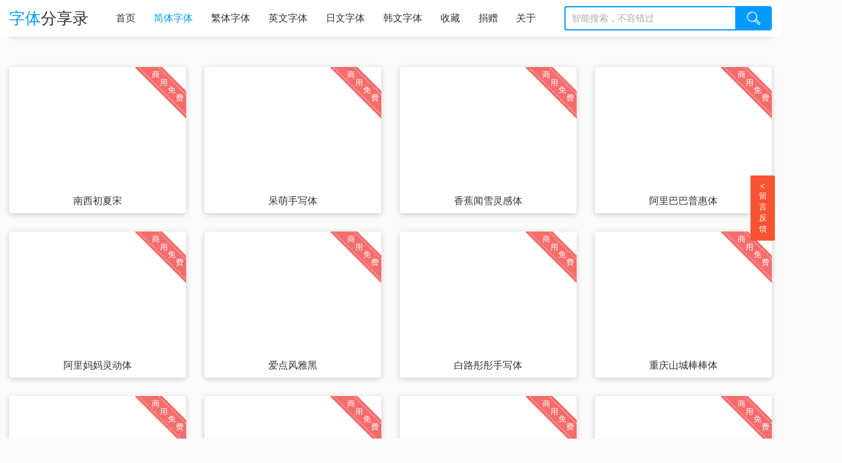

--- FILE ---
content_type: text/html; charset=utf-8
request_url: https://ziti.fenxianglu.cn/list/1
body_size: 4384
content:
<!DOCTYPE html>
<html lang="en">
<head>
  <meta charset="UTF-8">
  <meta name="renderer" content="webkit">
  <meta name="viewport" content="width=device-width, initial-scale=1.0,user-scalable=no">
  <meta name="keywords" content="字体分享录,免费字体,免费字体下载,设计常用字体,中文字体,繁体字体,英文字体,日文字体,韩文字体">
  <meta name="description" content="免费商用字体下载（中文字体、繁体字体、英文字体、日文字体、韩文字体），含有授权说明，不定期更新，诚信分享。">
  <meta http-equiv="Content-Security-Policy" content="upgrade-insecure-requests">
  <meta name="apple-mobile-web-app-title" content="字体分享录">
  <meta name="baidu-site-verification" content="code-zVQonNNwUu" />
  <link rel="shortcut icon" href="https://www.fenxianglu.cn/build/ziti/images/favicon.png" /> 
  <link rel="stylesheet" href="https://www.fenxianglu.cn/vendor/font-awesome-4.7.0/css/font-awesome.min.css">
  <link rel="stylesheet" href="https://www.fenxianglu.cn/assets/iconfont/iconfont.css?v1.0.0">
  <link rel="stylesheet" href="https://www.fenxianglu.cn/build/ziti/css/common.css?v1.0.0">
  <script src="https://www.fenxianglu.cn/vendor/cookie.min.js"></script>
  <script src="https://www.fenxianglu.cn/vendor/jquery.min.js"></script>
  <script src="https://www.fenxianglu.cn/vendor/vue.min.js"></script>
  <script src="https://www.fenxianglu.cn/build/ziti/js/common.js?v=1.0.0"></script>
  <title>简体字体-字体分享录</title>
  <script data-ad-client="ca-pub-3955044083622262" async src="https://pagead2.googlesyndication.com/pagead/js/adsbygoogle.js"></script>
  <script>
    var _hmt = _hmt || [];
    (function() {
      var hm = document.createElement("script");
      hm.src = "https://hm.baidu.com/hm.js?e4fa20ea4778f0ca0a23a7fe010503e3";
      var s = document.getElementsByTagName("script")[0]; 
      s.parentNode.insertBefore(hm, s);
    })();
    var ACCESS_PATH = "/";
    var ROOT_PATH = "https://www.fenxianglu.cn/";
  </script>
  <!-- 头条自动收录 -->
  <script>
    (function(){
    var el = document.createElement("script");
    el.src = "https://lf1-cdn-tos.bytegoofy.com/goofy/ttzz/push.js?8a432c0ce56da6179db30073c6d168c3e001c5b0da18a662ca6b6ee31004ace6fd5c4a3974f9cd3eeb674bde712b4782cc4f323247d55c2ed2efd47b7c83521adc648ee828d46e7d3689a9c59fd080f6";
    el.id = "ttzz";
    var s = document.getElementsByTagName("script")[0];
    s.parentNode.insertBefore(el, s);
    })(window)
  </script>
</head>
<body>
  <div class="zh-header" id="js_header" v-cloak>
    <div class="zh-container">
      <div class="zh-logo">
        <a href="/"><strong>字体</strong>分享录</a>
      </div>
      <div class="zh-remember-tips"><div class="zh-triangle"></div>记住网址不迷路 <a href="/">ziti.fenxianglu.cn</a></div>
      <ul class="zh-navbar zh-clearfix">
        <li class="zh-item"><a href="/">首页</a></li>
        <li class="zh-item"><a href="/list/1">简体字体</a></li>
        <li class="zh-item"><a href="/list/2">繁体字体</a></li>
        <li class="zh-item"><a href="/list/3">英文字体</a></li>
        <li class="zh-item"><a href="/list/4">日文字体</a></li>
        <li class="zh-item"><a href="/list/5">韩文字体</a></li>
        <li class="zh-item"><a href="/collect">收藏</a></li>
        <li class="zh-item"><a href="/donate">捐赠<span class="zh-new"></span></a></li>
        <li class="zh-item"><a href="/about">关于</a></li>
      </ul>
      <div class="zh-search">
        <input type="text" placeholder="智能搜索，不容错过" v-model.trim="search.keyword" @keyup.enter="handleSearch" @focus="search.shortcutVisible = true" @click.stop>
        <button @click="handleSearch"><span class="iconfont icon-search"></span></button>
        <div class="zh-search-shortcut" v-show="search.shortcutVisible" @click.stop>
          <dl v-if="search.lxList.length" class="zh-search-history">
            <dt>搜索联想</dt>
            <dd>
              <ul>
                <li v-for="(v, i) in search.lxList" :key="i" @click="selectSearch(v)" :title="v"><span class="zh-rank">{{ i+1 }}</span>{{ v }}</li>
              </ul>
            </dd>
          </dl>
          <dl v-if="search.history.length" class="zh-search-history">
            <dt>搜索历史<span class="fa fa-trash-o" @click="clearSearchHistory" title="清空历史"></span></dt>
            <dd>
              <ul>
                <li v-for="(v, i) in search.history" :key="i" @click="selectSearch(v)" :title="v"><span class="zh-rank">{{ i+1 }}</span>{{ v }}<span class="iconfont icon-close" @click.stop="deleteHistory(i)"></span></li>
              </ul>
            </dd>
          </dl>
          <dl>
            <dt>搜索推荐</dt>
            <dd>
              <ul>
                <li v-for="(v, i) in search.recommendList" :key="i" @click="selectSearch(v)"><span :class="rankColor(i)">{{ i+1 }}</span>{{ v }}</li>
              </ul>
            </dd>
          </dl>
        </div>
      </div>
      <div class="zh-container-right">
        
          <a class="zh-btn-login" href="javascript:location.href='https://www.fenxianglu.cn/open/login?from_uri='+encodeURIComponent(location.href);">登录</a>
        
      </div>
    </div>
  </div>
<link rel="stylesheet" href="https://www.fenxianglu.cn/build/ziti/css/index.css?v=1.0.0">
<script src="https://www.fenxianglu.cn/vendor/lazyload.min.js"></script>
<style>
  .zh-category {
    min-height: calc(100vh - 308px);
  }
  .zh-baidu-ad {
    width: 1080px;margin: 20px auto 0;
  }
  .zh-list {
    margin-top: 0;
  }
</style>
<img style="display: block;max-width: 1250px;margin: 15px auto;cursor: pointer;"
  src="https://www.fenxianglu.cn/build/ziti/images/ad/banner-baotu.gif"
  onclick="window.open('https://ibaotu.com/font/?spm=ztfxz')" alt="">
<div class="zh-container zh-category">
  <div class="zh-baidu-ad">
    
  </div>
  <ul class="zh-list zh-clearfix">
    
      <li>
        
        <a href="/detail/296" target="_blank">
          
            <span class="zh-tag">
              <span class="zh-char">费</span>
              <span class="zh-char">免</span>
              <span class="zh-char">用</span>
              <span class="zh-char">商</span>
            </span>
          
          <img class="lazyload" width="290" height="200" referrerpolicy="no-referrer" data-src="https://www.fenxianglu.cn/admin/images/ziti/南西初夏宋20251112104217.webp" src="https://www.fenxianglu.cn/build/ziti/images/img-placeholder.jpg " alt="">
          <span class="zh-name">南西初夏宋</span>
        </a>
      </li>
    
      <li>
        
        <a href="/detail/295" target="_blank">
          
            <span class="zh-tag">
              <span class="zh-char">费</span>
              <span class="zh-char">免</span>
              <span class="zh-char">用</span>
              <span class="zh-char">商</span>
            </span>
          
          <img class="lazyload" width="290" height="200" referrerpolicy="no-referrer" data-src="https://www.fenxianglu.cn/admin/images/ziti/呆萌手写体20250629132749.webp" src="https://www.fenxianglu.cn/build/ziti/images/img-placeholder.jpg " alt="">
          <span class="zh-name">呆萌手写体</span>
        </a>
      </li>
    
      <li>
        
        <a href="/detail/294" target="_blank">
          
            <span class="zh-tag">
              <span class="zh-char">费</span>
              <span class="zh-char">免</span>
              <span class="zh-char">用</span>
              <span class="zh-char">商</span>
            </span>
          
          <img class="lazyload" width="290" height="200" referrerpolicy="no-referrer" data-src="https://www.fenxianglu.cn/admin/images/ziti/香蕉闻雪灵感体20250414223009.webp" src="https://www.fenxianglu.cn/build/ziti/images/img-placeholder.jpg " alt="">
          <span class="zh-name">香蕉闻雪灵感体</span>
        </a>
      </li>
    
      <li>
        
        <a href="/detail/293" target="_blank">
          
            <span class="zh-tag">
              <span class="zh-char">费</span>
              <span class="zh-char">免</span>
              <span class="zh-char">用</span>
              <span class="zh-char">商</span>
            </span>
          
          <img class="lazyload" width="290" height="200" referrerpolicy="no-referrer" data-src="https://www.fenxianglu.cn/admin/images/ziti/阿里巴巴普惠体20250413142346.webp" src="https://www.fenxianglu.cn/build/ziti/images/img-placeholder.jpg " alt="">
          <span class="zh-name">阿里巴巴普惠体</span>
        </a>
      </li>
    
      <li>
        
        <a href="/detail/292" target="_blank">
          
            <span class="zh-tag">
              <span class="zh-char">费</span>
              <span class="zh-char">免</span>
              <span class="zh-char">用</span>
              <span class="zh-char">商</span>
            </span>
          
          <img class="lazyload" width="290" height="200" referrerpolicy="no-referrer" data-src="https://www.fenxianglu.cn/admin/images/ziti/alimama-agile20250326204402.webp" src="https://www.fenxianglu.cn/build/ziti/images/img-placeholder.jpg " alt="">
          <span class="zh-name">阿里妈妈灵动体</span>
        </a>
      </li>
    
      <li>
        
        <a href="/detail/291" target="_blank">
          
            <span class="zh-tag">
              <span class="zh-char">费</span>
              <span class="zh-char">免</span>
              <span class="zh-char">用</span>
              <span class="zh-char">商</span>
            </span>
          
          <img class="lazyload" width="290" height="200" referrerpolicy="no-referrer" data-src="https://www.fenxianglu.cn/admin/images/ziti/爱点风雅黑20250131114019.webp" src="https://www.fenxianglu.cn/build/ziti/images/img-placeholder.jpg " alt="">
          <span class="zh-name">爱点风雅黑</span>
        </a>
      </li>
    
      <li>
        
        <a href="/detail/290" target="_blank">
          
            <span class="zh-tag">
              <span class="zh-char">费</span>
              <span class="zh-char">免</span>
              <span class="zh-char">用</span>
              <span class="zh-char">商</span>
            </span>
          
          <img class="lazyload" width="290" height="200" referrerpolicy="no-referrer" data-src="https://www.fenxianglu.cn/admin/images/ziti/白路彤彤手写体20240924222304.webp" src="https://www.fenxianglu.cn/build/ziti/images/img-placeholder.jpg " alt="">
          <span class="zh-name">白路彤彤手写体</span>
        </a>
      </li>
    
      <li>
        
        <a href="/detail/289" target="_blank">
          
            <span class="zh-tag">
              <span class="zh-char">费</span>
              <span class="zh-char">免</span>
              <span class="zh-char">用</span>
              <span class="zh-char">商</span>
            </span>
          
          <img class="lazyload" width="290" height="200" referrerpolicy="no-referrer" data-src="https://www.fenxianglu.cn/admin/images/ziti/重庆山城棒棒体20240807223409.webp" src="https://www.fenxianglu.cn/build/ziti/images/img-placeholder.jpg " alt="">
          <span class="zh-name">重庆山城棒棒体</span>
        </a>
      </li>
    
      <li>
        
        <a href="/detail/288" target="_blank">
          
            <span class="zh-tag">
              <span class="zh-char">费</span>
              <span class="zh-char">免</span>
              <span class="zh-char">用</span>
              <span class="zh-char">商</span>
            </span>
          
          <img class="lazyload" width="290" height="200" referrerpolicy="no-referrer" data-src="https://www.fenxianglu.cn/admin/images/ziti/自由理想体20240705212358.webp" src="https://www.fenxianglu.cn/build/ziti/images/img-placeholder.jpg " alt="">
          <span class="zh-name">自由理想体</span>
        </a>
      </li>
    
      <li>
        
        <a href="/detail/287" target="_blank">
          
            <span class="zh-tag">
              <span class="zh-char">费</span>
              <span class="zh-char">免</span>
              <span class="zh-char">用</span>
              <span class="zh-char">商</span>
            </span>
          
          <img class="lazyload" width="290" height="200" referrerpolicy="no-referrer" data-src="https://www.fenxianglu.cn/admin/images/ziti/山字瓜子体20240610230056.webp" src="https://www.fenxianglu.cn/build/ziti/images/img-placeholder.jpg " alt="">
          <span class="zh-name">山字瓜子体</span>
        </a>
      </li>
    
      <li>
        
        <a href="/detail/286" target="_blank">
          
            <span class="zh-tag">
              <span class="zh-char">费</span>
              <span class="zh-char">免</span>
              <span class="zh-char">用</span>
              <span class="zh-char">商</span>
            </span>
          
          <img class="lazyload" width="290" height="200" referrerpolicy="no-referrer" data-src="https://www.fenxianglu.cn/admin/images/ziti/也字工厂小石头20240528224307.webp" src="https://www.fenxianglu.cn/build/ziti/images/img-placeholder.jpg " alt="">
          <span class="zh-name">也字工厂小石头</span>
        </a>
      </li>
    
      <li>
        
        <a href="/detail/285" target="_blank">
          
            <span class="zh-tag">
              <span class="zh-char">费</span>
              <span class="zh-char">免</span>
              <span class="zh-char">用</span>
              <span class="zh-char">商</span>
            </span>
          
          <img class="lazyload" width="290" height="200" referrerpolicy="no-referrer" data-src="https://www.fenxianglu.cn/admin/images/ziti/飞波正点体20240513234505.webp" src="https://www.fenxianglu.cn/build/ziti/images/img-placeholder.jpg " alt="">
          <span class="zh-name">飞波正点体</span>
        </a>
      </li>
    
      <li>
        
        <a href="/detail/283" target="_blank">
          
            <span class="zh-tag">
              <span class="zh-char">费</span>
              <span class="zh-char">免</span>
              <span class="zh-char">用</span>
              <span class="zh-char">商</span>
            </span>
          
          <img class="lazyload" width="290" height="200" referrerpolicy="no-referrer" data-src="https://www.fenxianglu.cn/admin/images/ziti/余繁真素体20240310211629.webp" src="https://www.fenxianglu.cn/build/ziti/images/img-placeholder.jpg " alt="">
          <span class="zh-name">余繁真素体</span>
        </a>
      </li>
    
      <li>
        
        <a href="/detail/282" target="_blank">
          
            <span class="zh-tag">
              <span class="zh-char">费</span>
              <span class="zh-char">免</span>
              <span class="zh-char">用</span>
              <span class="zh-char">商</span>
            </span>
          
          <img class="lazyload" width="290" height="200" referrerpolicy="no-referrer" data-src="https://www.fenxianglu.cn/admin/images/ziti/临海隶书20240121222202.webp" src="https://www.fenxianglu.cn/build/ziti/images/img-placeholder.jpg " alt="">
          <span class="zh-name">临海隶书</span>
        </a>
      </li>
    
      <li>
        
        <a href="/detail/281" target="_blank">
          
            <span class="zh-tag">
              <span class="zh-char">费</span>
              <span class="zh-char">免</span>
              <span class="zh-char">用</span>
              <span class="zh-char">商</span>
            </span>
          
          <img class="lazyload" width="290" height="200" referrerpolicy="no-referrer" data-src="https://www.fenxianglu.cn/admin/images/ziti/抖音美好体20231123223408.webp" src="https://www.fenxianglu.cn/build/ziti/images/img-placeholder.jpg " alt="">
          <span class="zh-name">抖音美好体</span>
        </a>
      </li>
    
      <li>
        
        <a href="/detail/280" target="_blank">
          
            <span class="zh-tag">
              <span class="zh-char">费</span>
              <span class="zh-char">免</span>
              <span class="zh-char">用</span>
              <span class="zh-char">商</span>
            </span>
          
          <img class="lazyload" width="290" height="200" referrerpolicy="no-referrer" data-src="https://www.fenxianglu.cn/admin/images/ziti/朱雀仿宋20231001125333.webp" src="https://www.fenxianglu.cn/build/ziti/images/img-placeholder.jpg " alt="">
          <span class="zh-name">朱雀仿宋</span>
        </a>
      </li>
    
      <li>
        
        <a href="/detail/279" target="_blank">
          
            <span class="zh-tag">
              <span class="zh-char">费</span>
              <span class="zh-char">免</span>
              <span class="zh-char">用</span>
              <span class="zh-char">商</span>
            </span>
          
          <img class="lazyload" width="290" height="200" referrerpolicy="no-referrer" data-src="https://www.fenxianglu.cn/admin/images/ziti/阿里妈妈刀隶体20230824222555.webp" src="https://www.fenxianglu.cn/build/ziti/images/img-placeholder.jpg " alt="">
          <span class="zh-name">阿里妈妈刀隶体</span>
        </a>
      </li>
    
      <li>
        
        <a href="/detail/278" target="_blank">
          
            <span class="zh-tag">
              <span class="zh-char">费</span>
              <span class="zh-char">免</span>
              <span class="zh-char">用</span>
              <span class="zh-char">商</span>
            </span>
          
          <img class="lazyload" width="290" height="200" referrerpolicy="no-referrer" data-src="https://www.fenxianglu.cn/admin/images/ziti/阿里妈妈方圆体20230716124548.webp" src="https://www.fenxianglu.cn/build/ziti/images/img-placeholder.jpg " alt="">
          <span class="zh-name">阿里妈妈方圆体</span>
        </a>
      </li>
    
      <li>
        
          <span class="zh-ad-mask">
            <span class="zh-text">广告</span>
          </span>
        
        <a href="/detail/277" target="_blank">
          
            <span class="zh-tag">
              <span class="zh-char">费</span>
              <span class="zh-char">免</span>
              <span class="zh-char">用</span>
              <span class="zh-char">商</span>
            </span>
          
          <img class="lazyload" width="290" height="200" referrerpolicy="no-referrer" data-src="https://www.fenxianglu.cn/admin/images/ziti/字魂扁桃体20230613215529.webp" src="https://www.fenxianglu.cn/build/ziti/images/img-placeholder.jpg " alt="">
          <span class="zh-name">字魂扁桃体</span>
        </a>
      </li>
    
      <li>
        
        <a href="/detail/275" target="_blank">
          
            <span class="zh-tag">
              <span class="zh-char">费</span>
              <span class="zh-char">免</span>
              <span class="zh-char">用</span>
              <span class="zh-char">商</span>
            </span>
          
          <img class="lazyload" width="290" height="200" referrerpolicy="no-referrer" data-src="https://www.fenxianglu.cn/admin/images/ziti/联想小新潮酷体20230517230438.webp" src="https://www.fenxianglu.cn/build/ziti/images/img-placeholder.jpg " alt="">
          <span class="zh-name">联想小新潮酷体</span>
        </a>
      </li>
    
      <li>
        
        <a href="/detail/274" target="_blank">
          
            <span class="zh-tag">
              <span class="zh-char">费</span>
              <span class="zh-char">免</span>
              <span class="zh-char">用</span>
              <span class="zh-char">商</span>
            </span>
          
          <img class="lazyload" width="290" height="200" referrerpolicy="no-referrer" data-src="https://www.fenxianglu.cn/admin/images/ziti/PF频凡胡涂体20230504224245.webp" src="https://www.fenxianglu.cn/build/ziti/images/img-placeholder.jpg " alt="">
          <span class="zh-name">PF频凡胡涂体</span>
        </a>
      </li>
    
      <li>
        
        <a href="/detail/273" target="_blank">
          
            <span class="zh-tag">
              <span class="zh-char">费</span>
              <span class="zh-char">免</span>
              <span class="zh-char">用</span>
              <span class="zh-char">商</span>
            </span>
          
          <img class="lazyload" width="290" height="200" referrerpolicy="no-referrer" data-src="https://www.fenxianglu.cn/admin/images/ziti/荆南波波黑20230417224612.webp" src="https://www.fenxianglu.cn/build/ziti/images/img-placeholder.jpg " alt="">
          <span class="zh-name">荆南波波黑</span>
        </a>
      </li>
    
      <li>
        
        <a href="/detail/271" target="_blank">
          
            <span class="zh-tag">
              <span class="zh-char">费</span>
              <span class="zh-char">免</span>
              <span class="zh-char">用</span>
              <span class="zh-char">商</span>
            </span>
          
          <img class="lazyload" width="290" height="200" referrerpolicy="no-referrer" data-src="https://www.fenxianglu.cn/admin/images/ziti/联想小新黑体20230403214002.webp" src="https://www.fenxianglu.cn/build/ziti/images/img-placeholder.jpg " alt="">
          <span class="zh-name">联想小新黑体</span>
        </a>
      </li>
    
      <li>
        
        <a href="/detail/270" target="_blank">
          
            <span class="zh-tag">
              <span class="zh-char">费</span>
              <span class="zh-char">免</span>
              <span class="zh-char">用</span>
              <span class="zh-char">商</span>
            </span>
          
          <img class="lazyload" width="290" height="200" referrerpolicy="no-referrer" data-src="https://www.fenxianglu.cn/admin/images/ziti/得意黑20230309212707.webp" src="https://www.fenxianglu.cn/build/ziti/images/img-placeholder.jpg " alt="">
          <span class="zh-name">得意黑</span>
        </a>
      </li>
    
  </ul>
  <div id="js_page" class="zh-page" data-count="7" data-cur="1"></div>
  <div class="zh-mt-15">
    <!-- 横幅 -->
<style>
  .adsbygoogle {
    max-width: 100%;
  }
</style>
<ins
  class="adsbygoogle"
  style="display: block;"
  data-ad-client="ca-pub-3955044083622262"
  data-ad-slot="4466977984"
  data-ad-format="auto"
  data-full-width-responsive="true"
></ins>
<script>
  window.addEventListener("load", function () {
    (adsbygoogle = window.adsbygoogle || []).push({});
  });
</script>

  </div>
  <div class="zh-popup zh-popup-ad">
    <div class="zh-popup-main">
      <div class="zh-popup-header">
        <strong></strong>
        <span class="iconfont icon-close"></span>
      </div>
      <div class="zh-popup-body">
        <!-- 侧边矩形广告 -->
<ins class="adsbygoogle"
  style="display:block;margin-top: 15px;"
  data-ad-client="ca-pub-3955044083622262"
  data-ad-slot="4351268813"
  data-ad-format="auto"
  data-full-width-responsive="true"></ins>
<script>
  window.addEventListener('load', function() {
    (adsbygoogle = window.adsbygoogle || []).push({});
  });
</script>
        <a class="zh-btn zh-inline-block zh-btn-blue zh-btn-sm" style="width: 120px;margin: 15px auto 0" href="" target="_blank">去下载</a>
      </div>
    </div>
  </div>
</div>
<script src="https://www.fenxianglu.cn/vendor/jquery.pager.js"></script>
<script>
  // 懒加载
  lazyload();

  // 分页
  var $page = $('#js_page');
  if($page.size()) {
    $page.pager({ 
      pagecount: $page.data('count'), 
      pagenumber: $page.data('cur'), 
      buttonClickCallback: function(pageClickedNumber) {
        var searchParams = new URLSearchParams(location.search);
        if(searchParams.has('page')) {
          location.href = location.origin + location.pathname + '?' + searchParams.toString().replace(/(\d+)$/, pageClickedNumber);
        } else {
          location.href = location.origin + location.pathname + '?' + searchParams.toString() + '&page=' + pageClickedNumber;
        }
      } 
    });
  }
</script>
    <div class="zh-footer">
      <div class="zh-container">
        <p class="zh-collect-tips">如果本站对您有帮助，可<strong>Ctrl</strong> + <strong>D</strong> 收藏本站</p>
        <div class="zh-son-site zh-clearfix">
            友情链接：
            <a href="https://dayjs.fenxianglu.cn/" target="_blank">Day.js中文网（时间处理库）</a>
            <a href="https://turfjs.fenxianglu.cn/" target="_blank">Turf.js中文网（地理空间分析库）</a>
            <a href="https://ruankao.fenxianglu.cn/" target="_blank">软考刷题</a>
            <a href="https://fenxianglu.cn/" target="_blank">技术开发分享录</a>
        </div>
        <p class="zh-mt-10">
            copyright©2021 - 字体分享录 - <a href="http://beian.miit.gov.cn" target="_blank">皖ICP备19023624号-2</a>
        </p>
        <p class="zh-mt-5">联系邮箱: <a href="mailto:167532558@qq.com">167532558@qq.com</a></p>
      </div>
    </div>
    <!-- 返回顶部 -->
    <a id="js_back_top" href="javascript:;" class="zh-back-top">回顶部</a>
    <!-- <script src="https://www.fenxianglu.cn/build/js/inject.js"></script> -->
    <script src="https://www.fenxianglu.cn/build/js/inject.js"></script>
  </body>
</html>

--- FILE ---
content_type: text/html; charset=utf-8
request_url: https://www.google.com/recaptcha/api2/aframe
body_size: 267
content:
<!DOCTYPE HTML><html><head><meta http-equiv="content-type" content="text/html; charset=UTF-8"></head><body><script nonce="LClRCulPfdvDUY0j0m74dg">/** Anti-fraud and anti-abuse applications only. See google.com/recaptcha */ try{var clients={'sodar':'https://pagead2.googlesyndication.com/pagead/sodar?'};window.addEventListener("message",function(a){try{if(a.source===window.parent){var b=JSON.parse(a.data);var c=clients[b['id']];if(c){var d=document.createElement('img');d.src=c+b['params']+'&rc='+(localStorage.getItem("rc::a")?sessionStorage.getItem("rc::b"):"");window.document.body.appendChild(d);sessionStorage.setItem("rc::e",parseInt(sessionStorage.getItem("rc::e")||0)+1);localStorage.setItem("rc::h",'1769679510899');}}}catch(b){}});window.parent.postMessage("_grecaptcha_ready", "*");}catch(b){}</script></body></html>

--- FILE ---
content_type: text/css; charset=UTF-8
request_url: https://www.fenxianglu.cn/assets/iconfont/iconfont.css?v1.0.0
body_size: 462
content:
@font-face {
  font-family: "iconfont"; /* Project id  */
  src: url('iconfont.ttf?t=1650637794438') format('truetype');
}

.iconfont {
  font-family: "iconfont" !important;
  font-size: 16px;
  font-style: normal;
  -webkit-font-smoothing: antialiased;
  -moz-osx-font-smoothing: grayscale;
}

.icon-write:before {
  content: "\e66a";
}

.icon-write-note:before {
  content: "\e66b";
}

.icon-share:before {
  content: "\e66d";
}

.icon-books:before {
  content: "\e66c";
}

.icon-close:before {
  content: "\e600";
}

.icon-search:before {
  content: "\e6ae";
}

.icon-fire:before {
  content: "\e6af";
}

.icon-download:before {
  content: "\e6b0";
}

.icon-user:before {
  content: "\e6b2";
}

.icon-arrow-right:before {
  content: "\e6b9";
}

.icon-search-2:before {
  content: "\e6ba";
}

.icon-check:before {
  content: "\e6bb";
}

.icon-arrow-down:before {
  content: "\e6bd";
}

.icon-module-file:before {
  content: "\e6be";
}

.icon-time:before {
  content: "\e6bf";
}

.icon-box:before {
  content: "\e6d1";
}

.icon-logout:before {
  content: "\e6d9";
}

.icon-edit:before {
  content: "\e6da";
}

.icon-yuan:before {
  content: "\e6e3";
}

.icon-back:before {
  content: "\e6ea";
}

.icon-notice:before {
  content: "\e6ed";
}

.icon-ruler:before {
  content: "\e6f0";
}

.icon-change-password:before {
  content: "\e6f1";
}

.icon-miniprogram:before {
  content: "\e714";
}

.icon-book-open:before {
  content: "\e725";
}



--- FILE ---
content_type: text/css; charset=UTF-8
request_url: https://www.fenxianglu.cn/build/ziti/css/common.css?v1.0.0
body_size: 2521
content:
html{font-size:14px}blockquote,body,dd,dl,figure,h1,h2,h3,h4,h5,h6,input,ol,p,ul{margin:0;padding:0}h1,h2,h3,h4,h5,h6,strong{font-weight:400}li{list-style:none}a{color:#09f;text-decoration:none}a:hover{text-decoration:none}button{border:none}input,select,textarea{font-family:"Microsoft YaHei",Droidsansfallback,HelveticaNeue,"黑体",monospace,sans-serif,serif;border:none}button:focus,input:focus,select:focus,textarea:focus{outline:0}textarea{resize:vertical}button:hover{cursor:pointer}input::-webkit-input-placeholder,textarea::-webkit-input-placeholder{color:#aaa}input::-moz-input-placeholder,textarea::-moz-input-placeholder{color:#aaa}input::-ms-input-placeholder,textarea::-ms-input-placeholder{color:#aaa}body *{box-sizing:border-box}body{min-width:1280px;background-color:#fbfbfb;font-family:"Microsoft YaHei",Droidsansfallback,HelveticaNeue,"黑体",monospace,sans-serif,serif}.zh-fr{float:right}.zh-clearfix:after{content:"";display:block;width:0;height:0;clear:both}.zh-container{width:1280px;margin:0 auto;padding:0 15px}[v-cloak]{display:none}.zh-text-ccc{color:#ccc!important}.zh-text-red{color:#f56c6c!important}.zh-text-red2{color:red!important}.zh-text-green{color:#67c23a!important}.zh-text-blue{color:#409eff!important}.zh-text-orange{color:#ff9941!important}.zh-text-gray{color:#909399!important}.zh-mt-5{margin-top:5px!important}.zh-mt-10{margin-top:10px!important}.zh-mt-15{margin-top:15px!important}.zh-mr-10{margin-right:10px!important}.zh-header{position:relative;z-index:9;height:60px;margin-bottom:4px;box-shadow:0 15px 10px -15px #ccc;background-color:#fff}.zh-header .zh-container{display:flex;position:relative}.zh-header .zh-logo{position:relative;line-height:60px;font-size:26px;overflow:hidden}.zh-header .zh-logo a{color:#333}.zh-header .zh-logo strong{color:#09f}.zh-header .zh-logo:before{content:"";position:absolute;width:150px;height:20px;background-color:rgba(255,255,255,.5);transform:rotate(-45deg);-webkit-animation:blink 1s ease-in 1s infinite;animation:blink 1s ease-in 1s infinite}@-webkit-keyframes blink{from{left:10px;top:0}to{left:120px;top:0}}@keyframes blink{from{left:-100px;top:0}to{left:120px;top:0}}.zh-header .zh-logo:hover+.zh-remember-tips{display:block}.zh-header .zh-remember-tips{display:none;position:absolute;left:50px;top:60px;padding:2px 10px;border:2px solid #333;background-color:#fff;border-radius:20px;font-size:12px}.zh-header .zh-remember-tips a{color:#09f;font-weight:700}.zh-header .zh-remember-tips .zh-triangle{position:absolute;top:-11px;width:14px;height:11px;overflow:hidden}.zh-header .zh-remember-tips .zh-triangle:before{content:"";display:block;top:2px;position:absolute;width:10px;height:40px;border:2px solid #333;transform:skew(30deg) rotate(40deg);background-color:#fff}.zh-header .zh-navbar{flex:1;margin-left:30px}.zh-header .zh-navbar .zh-item{float:left}.zh-header .zh-navbar .zh-item>a{display:block;position:relative;padding:0 15px;line-height:60px;font-size:16px;color:#333}.zh-header .zh-navbar .active>a,.zh-header .zh-navbar a:hover{color:#09f}.zh-header .zh-navbar .zh-item .zh-new{position:absolute;display:inline-block;top:5px;width:16px;height:16px;background:url(../images/icon-new.png) no-repeat 0 0}.zh-header .zh-search{position:relative;height:40px;margin-top:10px;margin-left:30px}.zh-header .zh-search input{float:left;width:280px;height:40px;padding:0 10px;border:2px solid #09f;border-right:none;border-bottom-left-radius:4px;border-top-left-radius:4px;font-size:15px}.zh-header .zh-search button{float:left;width:60px;height:40px;background-color:#09f;border-bottom-right-radius:4px;border-top-right-radius:4px;color:#fff}.zh-header .zh-search .icon-search{font-size:22px}.zh-header .zh-search button:hover{background-color:#24a7ff}.zh-header .zh-btn-login{display:block;margin-top:14px;height:32px;line-height:30px;padding:0 20px;color:#666;border:1px solid #09f;border-radius:20px}.zh-header .zh-btn-login:hover{background-color:rgba(0,153,255,.1)}.zh-header .zh-container-right{position:absolute;right:-100px}.zh-header .zh-text-nickname{display:block;width:100px;line-height:60px;text-align:center}.zh-search-shortcut{position:absolute;z-index:2;left:0;top:48px;right:60px;padding:5px 0 10px;background-color:#fafafa;box-shadow:0 3px 3px rgba(0,0,0,.1);border-radius:0 0 3px 3px}.zh-search-shortcut:before{content:"";display:block;position:absolute;z-index:2;left:10px;top:-10px;width:0;height:0;border-style:solid;border-width:5px;border-color:transparent transparent #fafafa transparent}.zh-search-shortcut [class^=zh-rank]{display:inline-block;border-radius:2px;width:18px;height:18px;margin-right:6px;text-align:center;line-height:18px;font-size:12px;color:#fff}.zh-search-shortcut .zh-rank-1{background-color:#ff6b66}.zh-search-shortcut .zh-rank-2{background-color:#ff8652}.zh-search-shortcut .zh-rank-3{background-color:#ffa742}.zh-search-shortcut .zh-rank{background-color:#c7c7c7}.zh-search-shortcut dt{margin:5px 0;padding:0 10px;color:#999}.zh-search-shortcut .fa-trash-o{float:right;color:#999;cursor:pointer}.zh-search-shortcut li{height:30px;line-height:30px;padding-left:10px;color:#333;cursor:pointer;white-space:normal;text-overflow:ellipsis;overflow:hidden}.zh-search-shortcut li:hover{background-color:#ddd}.zh-search-history dd{max-height:250px;overflow:auto}.zh-search-history .icon-close{display:none;float:right;width:30px;height:30px;line-height:30px;color:#666;text-align:center}.zh-search-history li:hover .icon-close{display:block}.zh-footer{margin-top:30px;padding:30px 0;background-color:#252525;text-align:center}.zh-footer .zh-son-site{margin-top:20px}.zh-footer .zh-son-site a{margin-right:10px;color:#73777a}.zh-footer a:hover{color:#09a2c5}.zh-footer{color:#73777a}.zh-footer p a{color:#73777a}.zh-footer .zh-collect-tips strong{display:inline-block;padding:5px 10px;background:#ffc500;border-radius:3px;color:#202020;margin:0 5px}.zh-page{margin-top:20px;text-align:center}.zh-page .pages{display:inline-block}.zh-page .pages li{float:left;margin-right:10px;padding:0 20px;height:40px;border-radius:4px;background-color:#fff;box-shadow:0 2px 4px rgba(0,0,0,.1);list-style:none;text-align:center;line-height:40px}.zh-page .pages li.pgCurrent,.zh-page .pages li:not(.pgEmpty):hover{background-color:#0078dc;color:#fff}.zh-page .pages li.pgEmpty{color:#bbb}.zh-page-sm .pages li{height:34px;line-height:34px;padding:0 14px;border-radius:3px;box-shadow:none;border:1px solid #ddd}.zh-page-sm .pages li.pgCurrent,.zh-page-sm .pages li:not(.pgEmpty):hover{border-color:#0078dc}.zh-popup{visibility:hidden;opacity:0;position:fixed;z-index:-1}.zh-popup.active{visibility:visible;opacity:1;left:0;top:0;right:0;bottom:0;z-index:11;background-color:rgba(0,0,0,.2)}.zh-popup-main{width:600px;position:absolute;left:50%;top:50%;transform:translate(-50%,-70%);background-color:#fff;border-radius:4px;box-shadow:0 5px 15px rgba(0,0,0,.5)}.zh-popup-header{height:50px;line-height:50px;box-shadow:0 1px 1px #eee}.zh-popup-header strong{margin-left:20px;font-size:16px;color:#333}.zh-popup-header .icon-close{display:block;float:right;width:50px;height:50px;font-size:22px;color:#aaa;cursor:pointer;text-align:center}.zh-popup-header .icon-close:hover{color:#fa3c64}.zh-popup-body{padding:20px}.zh-popup-sponsor .zh-sponsor-tips{color:#666}.zh-popup-sponsor .zh-pay{margin-top:15px}.zh-popup-sponsor .zh-pay li{position:relative;float:left;width:49%;padding:30px 30px 20px}.zh-popup-sponsor .fa{position:absolute;z-index:2;left:50%;top:50%;font-size:50px;color:red;transform:translate(-50%,-50%)}.zh-popup-sponsor img{display:block;border:20px solid #fff;width:100%}.zh-popup-sponsor .zh-alipay{background-color:#019fe8}.zh-popup-sponsor .zh-wxpay{margin-left:2%;background-color:#22ab39}.zh-popup-sponsor .zh-text{display:block;margin-top:10px;font-size:16px;color:#fff;text-align:center}.zh-popup-sponsor .zh-download-address{margin-top:20px;color:#666}.zh-popup-sponsor .zh-download-address li{display:flex}.zh-popup-sponsor .zh-download-address li:not(first-child){margin-top:5px}.zh-popup-sponsor .zh-download-address .zh-label{width:100px;margin-right:5px;white-space:nowrap;-moz-text-align-last:justify;text-align-last:justify}.zh-popup-sponsor .zh-download-address a{color:#666;text-decoration:underline;white-space:nowrap;text-overflow:ellipsis;overflow:hidden}.zh-popup-sponsor .zh-download-address a:hover{color:#09f}.zh-popup-sponsor .zh-download-address .zh-blur{-webkit-filter:blur(2px);filter:blur(2px);-webkit-user-select:none;-moz-user-select:none;-ms-user-select:none;user-select:none}.zh-btn{display:block;width:100%;height:46px;border:none;border-radius:4px;font-size:18px;color:#fff}.zh-btn[disabled]{opacity:.5;cursor:not-allowed}.zh-btn-blue{background-color:#09f}.zh-btn-red{background-color:#fa3c64}.zh-btn-sm{height:38px;font-size:15px}a.zh-btn{line-height:46px;text-align:center}a.zh-btn-sm{line-height:38px}.zh-back-top{display:none;position:fixed;right:40px;bottom:40px;z-index:1000;background:#fff;width:36px;border-radius:2px;padding:10px;border:1px solid #ddd;color:#999;text-align:center;line-height:1.25}.zh-back-top:hover{background-color:#f3f3f3;text-decoration:none}

--- FILE ---
content_type: text/css; charset=UTF-8
request_url: https://www.fenxianglu.cn/build/ziti/css/index.css?v=1.0.0
body_size: 807
content:
.zh-collect-container,.zh-home,.zh-search-container{min-height:calc(100vh - 301px)}.zh-visit-total{margin-top:30px;text-align:center;font-size:18px;color:#666}.zh-visit-total strong{color:#fa3c64}.zh-list{margin:15px -15px}.zh-list li{position:relative;float:left;width:25%;padding:15px}.zh-list .zh-ad-mask{display:block;position:absolute;z-index:2;left:15px;top:15px;right:15px;bottom:15px;border-radius:4px;cursor:pointer}.zh-list .zh-ad-mask .zh-text{display:block;position:absolute;z-index:2;right:10px;bottom:50px;font-size:12px;height:20px;line-height:20px;padding:0 10px;border-radius:10px;background-color:rgba(0,0,0,.2);color:#fff}.zh-list a{display:block;position:relative;border-radius:4px;box-shadow:0 2px 10px rgba(0,0,0,.2);background-color:#fff;overflow:hidden;transition:all .3s ease}.zh-list .zh-ad-mask:hover+a,.zh-list a:hover{box-shadow:0 4px 20px rgba(0,0,0,.4);transform:scale(1.05) translateY(-3px)}.zh-list .zh-ad-mask:hover+a .zh-name,.zh-list a:hover .zh-name{color:#09f}.zh-list .zh-red-shine .zh-new{display:block;position:absolute;left:0;top:0;height:20px;line-height:20px;padding:0 15px 0 5px;background-color:#ff7600;border-bottom-right-radius:20px;font-size:12px;color:#fff;font-style:italic}.zh-list .zh-red-shine .zh-new .zh-text{display:inline-block;transform:scale(.8)}.zh-list .zh-red-shine a{box-shadow:0 2px 10px rgba(255,0,0,.25)}.zh-list .zh-red-shine:hover a{box-shadow:0 2px 10px rgba(255,0,0,.4)}.zh-list .zh-tag{display:block;position:absolute;z-index:2;right:18px;top:-24px;width:24px;padding:20px 0;background-color:#f56c6c;border-left:1px dashed #fde2e2;border-right:1px dashed #fde2e2;outline:4px solid #f56c6c;text-align:center;font-size:13px;color:#fff;transform:rotate(135deg)}.zh-list .zh-tag-blue{background-color:#09f;outline-color:#09f}.zh-list .zh-tag .zh-char{display:block;transform:rotate(-135deg)}.zh-list img{display:block;width:100%}.zh-list .zh-name{display:block;padding:0 10px;height:40px;line-height:40px;text-align:center;font-size:16px;color:#333;white-space:nowrap;text-overflow:ellipsis;overflow:hidden}.zh-search-empty{margin-top:30px;padding:30px 0;min-height:calc(100vh - 301px);background-color:#fff;border-radius:4px;box-shadow:0 0 4px rgba(0,0,0,.1);color:#666;text-align:center;font-size:18px;line-height:35px}.zh-search-empty strong{color:#fa3c64}.zh-popup-ad .zh-popup-body{height:450px}

--- FILE ---
content_type: application/javascript; charset=UTF-8
request_url: https://www.fenxianglu.cn/build/js/inject.js
body_size: 3639
content:
"use strict";var linkStr="\n%c💖 \u6280\u672f\u5f00\u53d1\u5206\u4eab\u5f55\uff08web\u5168\u6808\u6280\u672f、\u5f00\u53d1\u6280\u5de7、\u9762\u8bd5\u9898、\u5728\u7ebf\u5de5\u5177\u7b49\uff09\uff1ahttps://www.fenxianglu.cn/\n💖 Day.js\u4e2d\u6587\u7f51\uff1ahttps://dayjs.fenxianglu.cn/\n💖 Turf.js\u4e2d\u6587\u7f51\uff08\u5730\u56fe\u5904\u7406\u5e93\uff09\uff1ahttps://turfjs.fenxianglu.cn/\n💖 Mock.js\u6587\u6863\u5907\u7528\u7ad9\uff1ahttps://mockjs.fenxianglu.cn/\n💖 React\u4e2d\u6587\u7f51\uff1ahttps://react.fenxianglu.cn/\n💖 PM2\u4e2d\u6587\u7f51\uff08\u8fdb\u7a0b\u7ba1\u7406\u5de5\u5177\uff09\uff1ahttps://pm2.fenxianglu.cn/\n💖 ArcGis\u4e2d\u6587\u7f51\uff08\u5730\u56fe\uff09\uff1ahttps://arcgis.fenxianglu.cn/\n💖 gofilber\u4e2d\u6587\u7f51\uff08golang web\u6846\u67b6\uff09\uff1ahttps://gofiber.fenxianglu.cn/\n💖 Element-Plus\u4e2d\u6587\u7f51\uff08Vue\u7ec4\u4ef6\u5e93\uff09\uff1ahttps://elementplus.fenxianglu.cn/\n💖 \u8f6f\u8003\u795e\u5668\uff08\u8f6f\u8003\u5237\u9898\u5c0f\u7a0b\u5e8f\uff0c\u771f\u9898、\u6848\u4f8b\u9898、\u8bba\u6587\uff09\uff1ahttps://ruankao.fenxianglu.cn/\n💖 \u514d\u8d39\u5b57\u4f53\u4e0b\u8f7d\uff1ahttps://ziti.fenxianglu.cn/\n💖 \u63a2\u957f\u535a\u5ba2\uff1ahttps://blog.fenxianglu.cn/\n💖 \u8d44\u6e90\u4e0b\u8f7d\u7ad9\uff08\u6280\u672f、\u4e66\u7c4d、\u8f6f\u4ef6、\u7d20\u6750\u7b49\uff09\uff1ahttps://ziyuan.fenxianglu.cn/\n";console.log(linkStr,"font-size: 14px;"),window.addEventListener("load",function(){var e=new URLSearchParams(location.search.substring(1));function n(){var e=document.createElement("style");e.textContent="\n      .zh-leavemsg-form {\n        position: fixed;\n        z-index: 10001;\n        right: 10px;\n        top: 40%;\n      }\n      .zh-leavemsg-form button {\n        cursor: pointer;\n        border: none;\n        border-radius: 2px;\n      }\n      .zh-leavemsg-form button:focus {\n        outline: none;\n      }\n      .zh-leavemsg-form input:focus,\n      .zh-leavemsg-form textarea:focus {\n        outline: none;\n        border-color: #f9a18f;\n      }\n      .zh-leavemsg-form > button {\n        width: 40px;\n        padding: 10px;\n        background-color: #F75231;\n        color: #fff;\n      }\n      .zh-leavemsg-form.active .zh-form {\n        opacity: 1;\n        visibility: visible;\n      }\n      .zh-leavemsg-form .zh-form {\n        visibility: hidden;\n        opacity: 0;\n        position: absolute;\n        top: 0;\n        right: 50px;\n        background-color: #F75231;\n        padding: 10px;\n        border-radius: 2px;\n        transition: all .3s ease;\n      }\n      .zh-leavemsg-form input {\n        width: 180px;\n        height: 36px;\n        padding: 0 10px;\n      }\n      .zh-leavemsg-form input:not(:first-of-type) {\n        margin-top: 10px;\n      }\n      .zh-leavemsg-form input,\n      .zh-leavemsg-form textarea {\n        display: block;\n        border: 2px solid #fff;\n        border-radius: 2px;\n        background-color: #fff;\n        font-size: 14px;\n        color: #333;\n        font-family: arial;\n      }\n      .zh-leavemsg-form textarea {\n        width: 250px;\n        height: 150px;\n        margin-top: 10px;\n        padding: 10px;\n        resize: vertical;\n      }\n      .zh-leavemsg-form .zh-form button {\n        margin-top: 10px;\n        height: 36px;\n        padding: 0 20px;\n        font-size: 14px;\n        color: #fff;\n      }\n      .zh-leavemsg-form .zh-form .btn-submit {\n        background-color: rgba(255,141,118,1);\n      }\n      .zh-leavemsg-form .zh-form .btn-submit:hover {\n        background-color: rgba(255,141,118,0.75);\n      }\n      .zh-leavemsg-form .zh-form .btn-sponsor {\n        margin-left: 10px;\n        background-color: rgba(255,118,200,1);\n      }\n      .zh-leavemsg-form .zh-form .btn-sponsor:hover {\n        background-color: rgba(255,118,200,0.75);\n      }\n    ",document.head.appendChild(e);var n="",t=0,a="";switch(location.hostname){case"dayjs.fenxianglu.cn":case"turfjs.fenxianglu.cn":case"react.fenxianglu.cn":case"pm2.fenxianglu.cn":case"supervisor.fenxianglu.cn":case"gofiber.fenxianglu.cn":t=39,a="&#13;&#10;&#13;&#10;\u6269\u5c55\u4e1a\u52a1\uff1a\u524d\u7aef\u9886\u57df\u95ee\u9898\u4ed8\u8d39\u89e3\u51b3\uff0c\u524d\u7f00【\u4ed8\u8d39】\u7559\u8a00\u5177\u4f53\u6c9f\u901a"}t&&(n="&#13;&#10;&#13;&#10;\u6b64\u7ad9\u70b9\u6e90\u7801".concat(t,"\u5143\uff0c\u9700\u8981\u7559\u8a00"));var s=document.createElement("div");s.className="zh-leavemsg-form",s.innerHTML='<button type="button"><span class="lm-arrow"><</span>\u7559\u8a00\u53cd\u9988</button>\n                                  <div class="zh-form">\n                                      <input type="text" name="nickname" autocomplete="off" placeholder="\u6635\u79f0">\n                                      <input type="text" name="email" autocomplete="off" placeholder="\u5e38\u7528\u90ae\u7bb1">\n                                      <textarea name="content" autocomplete="off" placeholder="\u95ee\u9898 / \u5efa\u8bae / \u5e7f\u544a\u5408\u4f5c / \u5176\u4ed6'.concat(n).concat(a,'"></textarea>\n                                      <button class="btn-submit" type="button">\u63d0 \u4ea4</button>\n                                      <button class="btn-sponsor" type="button" onclick="window.open(\'https://fenxianglu.cn/sponsor\')">\u8d5e \u52a9</button>\n                                  </div>'),document.body.appendChild(s),s.querySelector("button").addEventListener("click",function(){s.classList.contains("active")?(this.querySelector(".lm-arrow").innerText="<",s.classList.remove("active")):(this.querySelector(".lm-arrow").innerText=">",s.classList.add("active"))}),document.querySelector(".zh-leavemsg-form .zh-form .btn-submit").addEventListener("click",function(){var e,n,t,a,i=+localStorage.getItem("fxl_lmst");i&&Date.now()-i<6e4?alert("\u7559\u8a00\u9700\u8981\u95f4\u96941\u5206\u949f\uff01"):(e=document.querySelector('.zh-leavemsg-form [name="nickname"]').value||"\u4f5a\u540d",n=document.querySelector('.zh-leavemsg-form [name="email"]').value,t=document.querySelector('.zh-leavemsg-form [name="content"]').value,n?/\w+([-+.]\w+)*@\w+([-.]\w+)*\.\w+([-.]\w+)*/.test(n)?t?((a=new XMLHttpRequest).open("POST","https://www.fenxianglu.cn/api/leavemsg/add"),a.setRequestHeader("Content-Type","application/x-www-form-urlencoded"),a.onreadystatechange=function(){var e;4===a.readyState&&200===a.status&&((e=JSON.parse(a.response)).status?(localStorage.setItem("fxl_lmst",Date.now()),s.querySelector("textarea").value="",alert("\u7559\u8a00\u6210\u529f\uff01")):alert(e.message))},a.send("site=".concat(location.host,"&nickname=").concat(e,"&email=").concat(n,"&content=").concat(t))):alert("\u8bf7\u8f93\u5165\u5185\u5bb9"):alert("\u90ae\u7bb1\u683c\u5f0f\u4e0d\u6b63\u786e"):alert("\u8bf7\u8f93\u5165\u5e38\u7528\u90ae\u7bb1"))})}!function(){var e,n=document.createDocumentFragment(),t=document.createElement("link");t.href="https://www.fenxianglu.cn/vendor/swiper-5.2.1/swiper.min.css",t.rel="stylesheet",n.appendChild(t);var a=document.createElement("style");a.textContent="\n      .inject-swiper {\n        position: relative;\n        height: 120px;\n        overflow: hidden;\n      }\n      .inject-swiper .swiper-wrapper,\n      .inject-swiper .swiper-slide {\n        height: 100%;\n      }\n      .inject-swiper .swiper-slide .swiper-a {\n        position: relative;\n      }\n      .inject-swiper .swiper-slide:hover .swiper-qrcode {\n        visibility: visible;\n      }\n      .inject-swiper .swiper-slide .swiper-qrcode {\n        visibility: hidden;\n        position: absolute;\n        left: 50%;\n        top: 0;\n        height: 100%;\n        transform: translateX(-50%);\n      }\n      .inject-swiper .swiper-slide .swiper-a,\n      .inject-swiper .swiper-slide .swiper-img {\n        display: block;\n        width: 100%;\n        height: 100%;\n      }\n      .inject-swiper .swiper-slide img {\n        margin: 0;\n      }\n      .inject-swiper .swiper-button-next:after,\n      .inject-swiper .swiper-button-prev:after {\n        font-size: 24px;\n        color: #fff;\n      }\n    ",n.appendChild(a);var i=document.createElement("div");i.className="inject-swiper",i.innerHTML='\n      <div class="swiper-wrapper">\n        <div class="swiper-slide">\n          <a class="swiper-a" href="https://elementplus.fenxianglu.cn/" target="_blank">\n            <img class="swiper-img" src="https://fenxianglu.cn/assets/images/ad/element-plus.jpg" alt="">\n          </a>\n        </div>\n        <div class="swiper-slide">\n          <a class="swiper-a" href="https://www.fenxianglu.cn/interview" target="_blank">\n            <img class="swiper-img" src="https://fenxianglu.cn/assets/images/ad/interview-question.jpg" alt="">\n          </a>\n        </div>\n        <div class="swiper-slide">\n          <a class="swiper-a" href="https://mnsc.fenxianglu.cn/" target="_blank">\n            <img class="swiper-img" src="https://fenxianglu.cn/assets/images/ad/mnsc.jpg" alt="">\n          </a>\n        </div>\n        <div class="swiper-slide">\n          <a class="swiper-a" href="https://ziti.fenxianglu.cn" target="_blank">\n            <img class="swiper-img" src="https://fenxianglu.cn/assets/images/ad/ziti.jpg" alt="">\n          </a>\n        </div>\n        <div class="swiper-slide">\n          <a class="swiper-a" href="https://ruankao.fenxianglu.cn" target="_blank">\n            <img class="swiper-img" src="https://fenxianglu.cn/assets/images/ad/ruankao.jpg" alt="">\n          </a>\n        </div>\n        \x3c!--<div class="swiper-slide">\n          <a class="swiper-a" href="https://gofiber.fenxianglu.cn/" target="_blank">\n            <img class="swiper-img" src="https://fenxianglu.cn/assets/images/ad/gofiber.jpg" alt="">\n          </a>\n        </div>--\x3e\n        \x3c!--<div class="swiper-slide">\n          <a class="swiper-a" href="javascript:;">\n            <img class="swiper-qrcode" src="https://fenxianglu.cn/assets/images/qrcode/zhengjianzhao.jpg" alt="">\n            <img class="swiper-img" src="https://fenxianglu.cn/assets/images/ad/zhengjianzhao.jpg" alt="">\n          </a>\n        </div>--\x3e\n        \x3c!--<div class="swiper-slide">\n          <a class="swiper-a" href="javascript:;">\n            <img class="swiper-qrcode" src="https://fenxianglu.cn/assets/images/qrcode/tupianbianji.jpg" alt="">\n            <img class="swiper-img" src="https://fenxianglu.cn/assets/images/ad/tupianbianji.jpg" alt="">\n          </a>\n        </div>--\x3e\n        <div class="swiper-slide">\n          <a class="swiper-a" href="https://ziyuan.fenxianglu.cn" target="_blank">\n            <img class="swiper-img" src="https://fenxianglu.cn/assets/images/ad/ziyuanxiazai.jpg" alt="">\n          </a>\n        </div>\n        \x3c!--<div class="swiper-slide">\n          <a class="swiper-a" href="https://image.fenxianglu.cn" target="_blank">\n            <img class="swiper-img" src="https://fenxianglu.cn/assets/images/ad/bizhi.jpg" alt="">\n          </a>\n        </div>--\x3e\n      </div>\n      <div class="swiper-button-next"></div>\n      <div class="swiper-button-prev"></div>\n      <div class="swiper-pagination"></div>\n    ';var s,r,o,l,c,p,u,d,m,g,f,h,w,v,x=3;switch(location.hostname){case"localhost":case"fenxianglu.cn":case"www.fenxianglu.cn":"/"===location.pathname?null!==(s=document.querySelector(".zh-col-center"))&&void 0!==s&&s.insertAdjacentHTML("afterbegin",i.outerHTML):/^\/article|note/.test(location.pathname)?(i.style.cssText="margin-top: 10px",null!==(r=document.querySelector(".zh-article-content"))&&void 0!==r&&r.insertAdjacentHTML("afterbegin",i.outerHTML)):"/interview"===location.pathname?(i.style.cssText="margin-top: 10px",null!==(o=document.querySelector(".zh-interview-operate"))&&void 0!==o&&o.insertAdjacentHTML("afterend",i.outerHTML)):"/functions"===location.pathname&&(i.style.cssText="margin-top: 10px",null!==(l=document.querySelector(".zh-function-operate"))&&void 0!==l&&l.insertAdjacentHTML("afterend",i.outerHTML));break;case"ruankao.fenxianglu.cn":i.style.cssText="margin: 15px 15px 0",null!==(e=document.querySelector(".el-main"))&&void 0!==e&&e.insertAdjacentHTML("afterbegin",i.outerHTML);break;case"ziti.fenxianglu.cn":/^\/detail\/\d+/.test(location.pathname)&&null!==(c=document.querySelector(".zh-content"))&&void 0!==c&&c.insertAdjacentHTML("afterbegin",i.outerHTML);break;case"dayjs.fenxianglu.cn":"/"===location.pathname?(i.style.cssText="margin-top: 20px",null!==(p=document.querySelector(".hero"))&&void 0!==p&&p.appendChild(i)):/^\/category/.test(location.pathname)&&(document.querySelector(".theme-default-content h1")?null!==(u=document.querySelector(".theme-default-content h1"))&&void 0!==u&&u.insertAdjacentHTML("afterend",i.outerHTML):null!==(d=document.querySelector(".theme-default-content"))&&void 0!==d&&d.insertAdjacentHTML("afterbegin",i.outerHTML));break;case"image.fenxianglu.cn":/^\/qn\/detail/.test(location.pathname)&&(x=4,null!==(m=document.querySelector(".content-left"))&&void 0!==m&&m.insertAdjacentHTML("afterbegin",i.outerHTML));break;case"pm2.fenxianglu.cn":case"react.fenxianglu.cn":"/"===location.pathname?(x=4,null!==(g=document.querySelector("main .container"))&&void 0!==g&&g.insertAdjacentHTML("afterbegin",i.outerHTML)):/^\/docs/.test(location.pathname)&&(document.querySelector(".theme-doc-markdown h1")?null!==(f=document.querySelector(".theme-doc-markdown h1"))&&void 0!==f&&f.insertAdjacentHTML("afterend",i.outerHTML):null!==(h=document.querySelector(".theme-doc-markdown"))&&void 0!==h&&h.insertAdjacentHTML("afterbegin",i.outerHTML));break;case"supervisor.fenxianglu.cn":case"gofiber.fenxianglu.cn":"/"===location.pathname&&(x=5,i.style.marginTop="30px",null!==(w=document.querySelector(".dumi-default-hero"))&&void 0!==w&&w.appendChild(i))}document.querySelector(".inject-swiper")&&((v=document.createElement("script")).src="https://www.fenxianglu.cn/vendor/swiper-5.2.1/swiper.min.js",n.appendChild(v),document.head.appendChild(n),v.onload=function(){var e=new Swiper(".inject-swiper",{autoplay:{delay:2e3},slidesPerView:x,freeMode:!0,spaceBetween:10,loop:!0,pagination:{el:".swiper-pagination",clickable:!0,dynamicBullets:!0},navigation:{nextEl:".swiper-button-next",prevEl:".swiper-button-prev"},keyboard:{enabled:!0}});e.el.onmouseover=function(){e.autoplay.stop()},e.el.onmouseleave=function(){e.autoplay.start()}})}(),location.pathname.includes("/sponsor")?e.has("from")||n():"/leavemsg"!==location.pathname&&n()});

--- FILE ---
content_type: application/javascript; charset=UTF-8
request_url: https://www.fenxianglu.cn/build/ziti/js/common.js?v=1.0.0
body_size: 1648
content:
"use strict";function _defineProperty(t,e,o){return e in t?Object.defineProperty(t,e,{value:o,enumerable:!0,configurable:!0,writable:!0}):t[e]=o,t}$.extend({search2json:function(){var t=location.search.substr(1);return t?(t=decodeURIComponent(t)).split("&").reduce(function(t,e){var o=e.split("=");return t[o[0]]=o[1],t},{}):{}}}),$(function(){var t=$.search2json();switch(t.from&&$("body").css("min-width","unset"),t.from){case"fenxianglu":$("body").css("backgroundColor","#F2F2F2"),$(".zh-header, .zh-footer").hide(),$(".zh-sponsor").css({width:1320,marginTop:0}),$(".zh-popup-sponsor").css({top:0,bottom:0,borderRadius:4});break;case"jiuzhuo":case"image":$(".zh-header, .zh-footer").hide(),$(".zh-sponsor").css({marginTop:0}),$(".zh-popup-sponsor").css({top:0,bottom:0,borderRadius:4});break;case"music":case"ziyuan":$(".zh-header, .zh-footer").hide(),$(".zh-sponsor").css({marginTop:0}),$(".zh-popup-sponsor").css({top:0,bottom:0,borderRadius:4})}t.from||new Vue({el:"#js_header",data:function(){return{list:[],search:{keyword:"",history:[],shortcutVisible:!1,lxList:[],recommendList:[]}}},watch:_defineProperty({},"search.keyword",function(e){this.search.lxList=e?this.list.filter(function(t){return new RegExp(e,"i").test(t.name)}).map(function(t){return t.name}):[]}),methods:{rankColor:function(t){switch(t){case 0:return"zh-rank-1";case 1:return"zh-rank-2";case 2:return"zh-rank-3";default:return"zh-rank"}},handleSearch:function(){var t=this.search.keyword;t&&(this.updateSearchHistory(),location.href=location.origin+ACCESS_PATH+"search/"+encodeURIComponent(t))},selectSearch:function(t){this.search.keyword=t,this.handleSearch()},updateSearchHistory:function(){var t=this.search.keyword,e=this.search.recommendList,o=localStorage.getItem("ziti_search_history");e.includes(t)||(o?((o=o.split(",")).includes(t)||o.unshift(t),localStorage.setItem("ziti_search_history",o.join(","))):localStorage.setItem("ziti_search_history",t))},deleteHistory:function(t){this.$delete(this.search.history,t),this.search.history.length?localStorage.setItem("ziti_search_history",this.search.history.join(",")):this.clearSearchHistory()},clearSearchHistory:function(){localStorage.removeItem("ziti_search_history"),this.search.history=[]},initSearch:function(){var t=$.search2json();t.keyword&&(this.search.keyword=t.keyword),t.category&&(this.search.category=t.category);var e=localStorage.getItem("ziti_search_history");e&&(this.search.history=e.split(","))},getList:function(){var o=this;$.ajax({url:ACCESS_PATH+"api/list",success:function(t){var e=t.data;o.list=e,o.search.recommendList=e.slice(0,5).map(function(t){return t.name})}})}},mounted:function(){var t=this;this.getList(),this.initSearch(),$("body").click(function(){t.search.shortcutVisible=!1})}});var e=location.pathname;$(".zh-navbar .zh-item").each(function(){var t=$(this).children("a").prop("href").replace(location.origin,"");e===t&&$(this).addClass("active")}),/\/detail\/\d+/.test(e)&&($("#js_btn_download").click(function(){$("#js_popup_download").addClass("active")}),$("#js_fetch_code").on("copy",function(){var t=$(this);$.get("".concat(t.data("access"),"api/download/").concat(t.data("id")),function(t){var e;t.status?(e=+$("#js_download_count").text(),$("#js_download_count").text(e-1)):layer.msg("\u6682\u65e0\u4e0b\u8f7d\u6b21\u6570\u53ef\u7528\uff0c\u53ef\u8d2d\u4e70\u4f1a\u5458\u6216\u91cd\u7f6e\u4e0b\u8f7d\u6b21\u6570\u4fdd\u6301\u7ee7\u7eed\u4e0b\u8f7d\uff01",{time:3e3,icon:0})})})),/\/sponsor|donate/.test(e)&&($(".zh-sponsor-option li").click(function(){$(".zh-wxpay img").prop("src",$(this).data("wx-qrcode")),$(".zh-alipay img").prop("src",$(this).data("ali-qrcode")),$(".zh-popup").addClass("active")}),$(".zh-popup .icon-close").click(function(){$(".zh-popup").removeClass("active")})),(["/","/ziti/"].includes(e)||/\/list|search|detail/.test(e))&&($(".zh-ad-mask").click(function(){$(".zh-popup-ad").addClass("active").find(".zh-popup-header strong").text($(this).siblings().find(".zh-name").text()),$(".zh-popup-ad .zh-popup-body > a").prop("href",$(this).siblings().prop("href"))}),$(".zh-popup .icon-close").click(function(){$(".zh-popup").removeClass("active")}));var o=$("#js_back_top");$(window).scroll(function(){300<$(this).scrollTop()?o.show():o.hide()}),o.click(function(){$("html").animate({scrollTop:0},500)})});